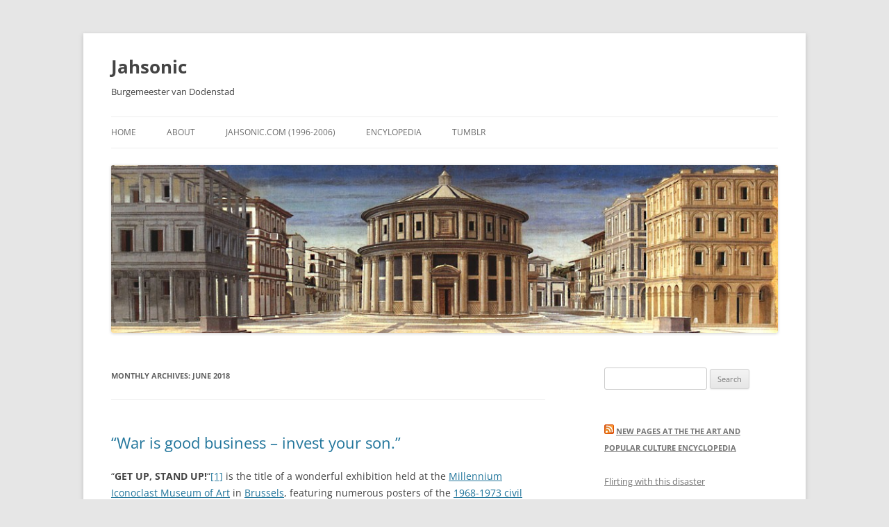

--- FILE ---
content_type: text/html; charset=UTF-8
request_url: https://blog.jahsonic.com/2018/06/
body_size: 12186
content:
<!DOCTYPE html>
<html lang="en-US">
<head>
<meta charset="UTF-8" />
<meta name="viewport" content="width=device-width, initial-scale=1.0" />
<title>June 2018 - Jahsonic</title>
<link rel="profile" href="https://gmpg.org/xfn/11" />
<link rel="pingback" href="https://blog.jahsonic.com/xmlrpc.php">
<meta name='robots' content='noindex, follow' />

	<!-- This site is optimized with the Yoast SEO plugin v26.8 - https://yoast.com/product/yoast-seo-wordpress/ -->
	<meta property="og:locale" content="en_US" />
	<meta property="og:type" content="website" />
	<meta property="og:title" content="June 2018 - Jahsonic" />
	<meta property="og:url" content="https://blog.jahsonic.com/2018/06/" />
	<meta property="og:site_name" content="Jahsonic" />
	<meta name="twitter:card" content="summary_large_image" />
	<script type="application/ld+json" class="yoast-schema-graph">{"@context":"https://schema.org","@graph":[{"@type":"CollectionPage","@id":"https://blog.jahsonic.com/2018/06/","url":"https://blog.jahsonic.com/2018/06/","name":"June 2018 - Jahsonic","isPartOf":{"@id":"https://blog.jahsonic.com/#website"},"breadcrumb":{"@id":"https://blog.jahsonic.com/2018/06/#breadcrumb"},"inLanguage":"en-US"},{"@type":"BreadcrumbList","@id":"https://blog.jahsonic.com/2018/06/#breadcrumb","itemListElement":[{"@type":"ListItem","position":1,"name":"Home","item":"https://blog.jahsonic.com/"},{"@type":"ListItem","position":2,"name":"Archives for June 2018"}]},{"@type":"WebSite","@id":"https://blog.jahsonic.com/#website","url":"https://blog.jahsonic.com/","name":"Jahsonic","description":"Burgemeester van Dodenstad","publisher":{"@id":"https://blog.jahsonic.com/#/schema/person/8789b59bbd68431a545311e7778390e4"},"potentialAction":[{"@type":"SearchAction","target":{"@type":"EntryPoint","urlTemplate":"https://blog.jahsonic.com/?s={search_term_string}"},"query-input":{"@type":"PropertyValueSpecification","valueRequired":true,"valueName":"search_term_string"}}],"inLanguage":"en-US"},{"@type":["Person","Organization"],"@id":"https://blog.jahsonic.com/#/schema/person/8789b59bbd68431a545311e7778390e4","name":"jahsonic","image":{"@type":"ImageObject","inLanguage":"en-US","@id":"https://blog.jahsonic.com/#/schema/person/image/","url":"https://secure.gravatar.com/avatar/6e5c3ff847cff8f084c3174a15d944809946964027ff5f06edefbc82447e3eff?s=96&d=mm&r=g","contentUrl":"https://secure.gravatar.com/avatar/6e5c3ff847cff8f084c3174a15d944809946964027ff5f06edefbc82447e3eff?s=96&d=mm&r=g","caption":"jahsonic"},"logo":{"@id":"https://blog.jahsonic.com/#/schema/person/image/"}}]}</script>
	<!-- / Yoast SEO plugin. -->


<link rel="alternate" type="application/rss+xml" title="Jahsonic &raquo; Feed" href="https://blog.jahsonic.com/feed/" />
<link rel="alternate" type="application/rss+xml" title="Jahsonic &raquo; Comments Feed" href="https://blog.jahsonic.com/comments/feed/" />
<style id='wp-img-auto-sizes-contain-inline-css' type='text/css'>
img:is([sizes=auto i],[sizes^="auto," i]){contain-intrinsic-size:3000px 1500px}
/*# sourceURL=wp-img-auto-sizes-contain-inline-css */
</style>
<style id='wp-emoji-styles-inline-css' type='text/css'>

	img.wp-smiley, img.emoji {
		display: inline !important;
		border: none !important;
		box-shadow: none !important;
		height: 1em !important;
		width: 1em !important;
		margin: 0 0.07em !important;
		vertical-align: -0.1em !important;
		background: none !important;
		padding: 0 !important;
	}
/*# sourceURL=wp-emoji-styles-inline-css */
</style>
<style id='wp-block-library-inline-css' type='text/css'>
:root{--wp-block-synced-color:#7a00df;--wp-block-synced-color--rgb:122,0,223;--wp-bound-block-color:var(--wp-block-synced-color);--wp-editor-canvas-background:#ddd;--wp-admin-theme-color:#007cba;--wp-admin-theme-color--rgb:0,124,186;--wp-admin-theme-color-darker-10:#006ba1;--wp-admin-theme-color-darker-10--rgb:0,107,160.5;--wp-admin-theme-color-darker-20:#005a87;--wp-admin-theme-color-darker-20--rgb:0,90,135;--wp-admin-border-width-focus:2px}@media (min-resolution:192dpi){:root{--wp-admin-border-width-focus:1.5px}}.wp-element-button{cursor:pointer}:root .has-very-light-gray-background-color{background-color:#eee}:root .has-very-dark-gray-background-color{background-color:#313131}:root .has-very-light-gray-color{color:#eee}:root .has-very-dark-gray-color{color:#313131}:root .has-vivid-green-cyan-to-vivid-cyan-blue-gradient-background{background:linear-gradient(135deg,#00d084,#0693e3)}:root .has-purple-crush-gradient-background{background:linear-gradient(135deg,#34e2e4,#4721fb 50%,#ab1dfe)}:root .has-hazy-dawn-gradient-background{background:linear-gradient(135deg,#faaca8,#dad0ec)}:root .has-subdued-olive-gradient-background{background:linear-gradient(135deg,#fafae1,#67a671)}:root .has-atomic-cream-gradient-background{background:linear-gradient(135deg,#fdd79a,#004a59)}:root .has-nightshade-gradient-background{background:linear-gradient(135deg,#330968,#31cdcf)}:root .has-midnight-gradient-background{background:linear-gradient(135deg,#020381,#2874fc)}:root{--wp--preset--font-size--normal:16px;--wp--preset--font-size--huge:42px}.has-regular-font-size{font-size:1em}.has-larger-font-size{font-size:2.625em}.has-normal-font-size{font-size:var(--wp--preset--font-size--normal)}.has-huge-font-size{font-size:var(--wp--preset--font-size--huge)}.has-text-align-center{text-align:center}.has-text-align-left{text-align:left}.has-text-align-right{text-align:right}.has-fit-text{white-space:nowrap!important}#end-resizable-editor-section{display:none}.aligncenter{clear:both}.items-justified-left{justify-content:flex-start}.items-justified-center{justify-content:center}.items-justified-right{justify-content:flex-end}.items-justified-space-between{justify-content:space-between}.screen-reader-text{border:0;clip-path:inset(50%);height:1px;margin:-1px;overflow:hidden;padding:0;position:absolute;width:1px;word-wrap:normal!important}.screen-reader-text:focus{background-color:#ddd;clip-path:none;color:#444;display:block;font-size:1em;height:auto;left:5px;line-height:normal;padding:15px 23px 14px;text-decoration:none;top:5px;width:auto;z-index:100000}html :where(.has-border-color){border-style:solid}html :where([style*=border-top-color]){border-top-style:solid}html :where([style*=border-right-color]){border-right-style:solid}html :where([style*=border-bottom-color]){border-bottom-style:solid}html :where([style*=border-left-color]){border-left-style:solid}html :where([style*=border-width]){border-style:solid}html :where([style*=border-top-width]){border-top-style:solid}html :where([style*=border-right-width]){border-right-style:solid}html :where([style*=border-bottom-width]){border-bottom-style:solid}html :where([style*=border-left-width]){border-left-style:solid}html :where(img[class*=wp-image-]){height:auto;max-width:100%}:where(figure){margin:0 0 1em}html :where(.is-position-sticky){--wp-admin--admin-bar--position-offset:var(--wp-admin--admin-bar--height,0px)}@media screen and (max-width:600px){html :where(.is-position-sticky){--wp-admin--admin-bar--position-offset:0px}}

/*# sourceURL=wp-block-library-inline-css */
</style><style id='wp-block-rss-inline-css' type='text/css'>
ul.wp-block-rss.alignleft{margin-right:2em}ul.wp-block-rss.alignright{margin-left:2em}ul.wp-block-rss.is-grid{display:flex;flex-wrap:wrap;padding:0}ul.wp-block-rss.is-grid li{margin:0 1em 1em 0;width:100%}@media (min-width:600px){ul.wp-block-rss.columns-2 li{width:calc(50% - 1em)}ul.wp-block-rss.columns-3 li{width:calc(33.33333% - 1em)}ul.wp-block-rss.columns-4 li{width:calc(25% - 1em)}ul.wp-block-rss.columns-5 li{width:calc(20% - 1em)}ul.wp-block-rss.columns-6 li{width:calc(16.66667% - 1em)}}.wp-block-rss__item-author,.wp-block-rss__item-publish-date{display:block;font-size:.8125em}.wp-block-rss{box-sizing:border-box;list-style:none;padding:0}
/*# sourceURL=https://blog.jahsonic.com/wp-includes/blocks/rss/style.min.css */
</style>
<style id='global-styles-inline-css' type='text/css'>
:root{--wp--preset--aspect-ratio--square: 1;--wp--preset--aspect-ratio--4-3: 4/3;--wp--preset--aspect-ratio--3-4: 3/4;--wp--preset--aspect-ratio--3-2: 3/2;--wp--preset--aspect-ratio--2-3: 2/3;--wp--preset--aspect-ratio--16-9: 16/9;--wp--preset--aspect-ratio--9-16: 9/16;--wp--preset--color--black: #000000;--wp--preset--color--cyan-bluish-gray: #abb8c3;--wp--preset--color--white: #fff;--wp--preset--color--pale-pink: #f78da7;--wp--preset--color--vivid-red: #cf2e2e;--wp--preset--color--luminous-vivid-orange: #ff6900;--wp--preset--color--luminous-vivid-amber: #fcb900;--wp--preset--color--light-green-cyan: #7bdcb5;--wp--preset--color--vivid-green-cyan: #00d084;--wp--preset--color--pale-cyan-blue: #8ed1fc;--wp--preset--color--vivid-cyan-blue: #0693e3;--wp--preset--color--vivid-purple: #9b51e0;--wp--preset--color--blue: #21759b;--wp--preset--color--dark-gray: #444;--wp--preset--color--medium-gray: #9f9f9f;--wp--preset--color--light-gray: #e6e6e6;--wp--preset--gradient--vivid-cyan-blue-to-vivid-purple: linear-gradient(135deg,rgb(6,147,227) 0%,rgb(155,81,224) 100%);--wp--preset--gradient--light-green-cyan-to-vivid-green-cyan: linear-gradient(135deg,rgb(122,220,180) 0%,rgb(0,208,130) 100%);--wp--preset--gradient--luminous-vivid-amber-to-luminous-vivid-orange: linear-gradient(135deg,rgb(252,185,0) 0%,rgb(255,105,0) 100%);--wp--preset--gradient--luminous-vivid-orange-to-vivid-red: linear-gradient(135deg,rgb(255,105,0) 0%,rgb(207,46,46) 100%);--wp--preset--gradient--very-light-gray-to-cyan-bluish-gray: linear-gradient(135deg,rgb(238,238,238) 0%,rgb(169,184,195) 100%);--wp--preset--gradient--cool-to-warm-spectrum: linear-gradient(135deg,rgb(74,234,220) 0%,rgb(151,120,209) 20%,rgb(207,42,186) 40%,rgb(238,44,130) 60%,rgb(251,105,98) 80%,rgb(254,248,76) 100%);--wp--preset--gradient--blush-light-purple: linear-gradient(135deg,rgb(255,206,236) 0%,rgb(152,150,240) 100%);--wp--preset--gradient--blush-bordeaux: linear-gradient(135deg,rgb(254,205,165) 0%,rgb(254,45,45) 50%,rgb(107,0,62) 100%);--wp--preset--gradient--luminous-dusk: linear-gradient(135deg,rgb(255,203,112) 0%,rgb(199,81,192) 50%,rgb(65,88,208) 100%);--wp--preset--gradient--pale-ocean: linear-gradient(135deg,rgb(255,245,203) 0%,rgb(182,227,212) 50%,rgb(51,167,181) 100%);--wp--preset--gradient--electric-grass: linear-gradient(135deg,rgb(202,248,128) 0%,rgb(113,206,126) 100%);--wp--preset--gradient--midnight: linear-gradient(135deg,rgb(2,3,129) 0%,rgb(40,116,252) 100%);--wp--preset--font-size--small: 13px;--wp--preset--font-size--medium: 20px;--wp--preset--font-size--large: 36px;--wp--preset--font-size--x-large: 42px;--wp--preset--spacing--20: 0.44rem;--wp--preset--spacing--30: 0.67rem;--wp--preset--spacing--40: 1rem;--wp--preset--spacing--50: 1.5rem;--wp--preset--spacing--60: 2.25rem;--wp--preset--spacing--70: 3.38rem;--wp--preset--spacing--80: 5.06rem;--wp--preset--shadow--natural: 6px 6px 9px rgba(0, 0, 0, 0.2);--wp--preset--shadow--deep: 12px 12px 50px rgba(0, 0, 0, 0.4);--wp--preset--shadow--sharp: 6px 6px 0px rgba(0, 0, 0, 0.2);--wp--preset--shadow--outlined: 6px 6px 0px -3px rgb(255, 255, 255), 6px 6px rgb(0, 0, 0);--wp--preset--shadow--crisp: 6px 6px 0px rgb(0, 0, 0);}:where(.is-layout-flex){gap: 0.5em;}:where(.is-layout-grid){gap: 0.5em;}body .is-layout-flex{display: flex;}.is-layout-flex{flex-wrap: wrap;align-items: center;}.is-layout-flex > :is(*, div){margin: 0;}body .is-layout-grid{display: grid;}.is-layout-grid > :is(*, div){margin: 0;}:where(.wp-block-columns.is-layout-flex){gap: 2em;}:where(.wp-block-columns.is-layout-grid){gap: 2em;}:where(.wp-block-post-template.is-layout-flex){gap: 1.25em;}:where(.wp-block-post-template.is-layout-grid){gap: 1.25em;}.has-black-color{color: var(--wp--preset--color--black) !important;}.has-cyan-bluish-gray-color{color: var(--wp--preset--color--cyan-bluish-gray) !important;}.has-white-color{color: var(--wp--preset--color--white) !important;}.has-pale-pink-color{color: var(--wp--preset--color--pale-pink) !important;}.has-vivid-red-color{color: var(--wp--preset--color--vivid-red) !important;}.has-luminous-vivid-orange-color{color: var(--wp--preset--color--luminous-vivid-orange) !important;}.has-luminous-vivid-amber-color{color: var(--wp--preset--color--luminous-vivid-amber) !important;}.has-light-green-cyan-color{color: var(--wp--preset--color--light-green-cyan) !important;}.has-vivid-green-cyan-color{color: var(--wp--preset--color--vivid-green-cyan) !important;}.has-pale-cyan-blue-color{color: var(--wp--preset--color--pale-cyan-blue) !important;}.has-vivid-cyan-blue-color{color: var(--wp--preset--color--vivid-cyan-blue) !important;}.has-vivid-purple-color{color: var(--wp--preset--color--vivid-purple) !important;}.has-black-background-color{background-color: var(--wp--preset--color--black) !important;}.has-cyan-bluish-gray-background-color{background-color: var(--wp--preset--color--cyan-bluish-gray) !important;}.has-white-background-color{background-color: var(--wp--preset--color--white) !important;}.has-pale-pink-background-color{background-color: var(--wp--preset--color--pale-pink) !important;}.has-vivid-red-background-color{background-color: var(--wp--preset--color--vivid-red) !important;}.has-luminous-vivid-orange-background-color{background-color: var(--wp--preset--color--luminous-vivid-orange) !important;}.has-luminous-vivid-amber-background-color{background-color: var(--wp--preset--color--luminous-vivid-amber) !important;}.has-light-green-cyan-background-color{background-color: var(--wp--preset--color--light-green-cyan) !important;}.has-vivid-green-cyan-background-color{background-color: var(--wp--preset--color--vivid-green-cyan) !important;}.has-pale-cyan-blue-background-color{background-color: var(--wp--preset--color--pale-cyan-blue) !important;}.has-vivid-cyan-blue-background-color{background-color: var(--wp--preset--color--vivid-cyan-blue) !important;}.has-vivid-purple-background-color{background-color: var(--wp--preset--color--vivid-purple) !important;}.has-black-border-color{border-color: var(--wp--preset--color--black) !important;}.has-cyan-bluish-gray-border-color{border-color: var(--wp--preset--color--cyan-bluish-gray) !important;}.has-white-border-color{border-color: var(--wp--preset--color--white) !important;}.has-pale-pink-border-color{border-color: var(--wp--preset--color--pale-pink) !important;}.has-vivid-red-border-color{border-color: var(--wp--preset--color--vivid-red) !important;}.has-luminous-vivid-orange-border-color{border-color: var(--wp--preset--color--luminous-vivid-orange) !important;}.has-luminous-vivid-amber-border-color{border-color: var(--wp--preset--color--luminous-vivid-amber) !important;}.has-light-green-cyan-border-color{border-color: var(--wp--preset--color--light-green-cyan) !important;}.has-vivid-green-cyan-border-color{border-color: var(--wp--preset--color--vivid-green-cyan) !important;}.has-pale-cyan-blue-border-color{border-color: var(--wp--preset--color--pale-cyan-blue) !important;}.has-vivid-cyan-blue-border-color{border-color: var(--wp--preset--color--vivid-cyan-blue) !important;}.has-vivid-purple-border-color{border-color: var(--wp--preset--color--vivid-purple) !important;}.has-vivid-cyan-blue-to-vivid-purple-gradient-background{background: var(--wp--preset--gradient--vivid-cyan-blue-to-vivid-purple) !important;}.has-light-green-cyan-to-vivid-green-cyan-gradient-background{background: var(--wp--preset--gradient--light-green-cyan-to-vivid-green-cyan) !important;}.has-luminous-vivid-amber-to-luminous-vivid-orange-gradient-background{background: var(--wp--preset--gradient--luminous-vivid-amber-to-luminous-vivid-orange) !important;}.has-luminous-vivid-orange-to-vivid-red-gradient-background{background: var(--wp--preset--gradient--luminous-vivid-orange-to-vivid-red) !important;}.has-very-light-gray-to-cyan-bluish-gray-gradient-background{background: var(--wp--preset--gradient--very-light-gray-to-cyan-bluish-gray) !important;}.has-cool-to-warm-spectrum-gradient-background{background: var(--wp--preset--gradient--cool-to-warm-spectrum) !important;}.has-blush-light-purple-gradient-background{background: var(--wp--preset--gradient--blush-light-purple) !important;}.has-blush-bordeaux-gradient-background{background: var(--wp--preset--gradient--blush-bordeaux) !important;}.has-luminous-dusk-gradient-background{background: var(--wp--preset--gradient--luminous-dusk) !important;}.has-pale-ocean-gradient-background{background: var(--wp--preset--gradient--pale-ocean) !important;}.has-electric-grass-gradient-background{background: var(--wp--preset--gradient--electric-grass) !important;}.has-midnight-gradient-background{background: var(--wp--preset--gradient--midnight) !important;}.has-small-font-size{font-size: var(--wp--preset--font-size--small) !important;}.has-medium-font-size{font-size: var(--wp--preset--font-size--medium) !important;}.has-large-font-size{font-size: var(--wp--preset--font-size--large) !important;}.has-x-large-font-size{font-size: var(--wp--preset--font-size--x-large) !important;}
/*# sourceURL=global-styles-inline-css */
</style>

<style id='classic-theme-styles-inline-css' type='text/css'>
/*! This file is auto-generated */
.wp-block-button__link{color:#fff;background-color:#32373c;border-radius:9999px;box-shadow:none;text-decoration:none;padding:calc(.667em + 2px) calc(1.333em + 2px);font-size:1.125em}.wp-block-file__button{background:#32373c;color:#fff;text-decoration:none}
/*# sourceURL=/wp-includes/css/classic-themes.min.css */
</style>
<link rel='stylesheet' id='twentytwelve-fonts-css' href='https://blog.jahsonic.com/wp-content/themes/twentytwelve/fonts/font-open-sans.css?ver=20230328' type='text/css' media='all' />
<link rel='stylesheet' id='twentytwelve-style-css' href='https://blog.jahsonic.com/wp-content/themes/twentytwelve/style.css?ver=20251202' type='text/css' media='all' />
<link rel='stylesheet' id='twentytwelve-block-style-css' href='https://blog.jahsonic.com/wp-content/themes/twentytwelve/css/blocks.css?ver=20251031' type='text/css' media='all' />
<script type="text/javascript" src="https://blog.jahsonic.com/wp-includes/js/jquery/jquery.min.js?ver=3.7.1" id="jquery-core-js"></script>
<script type="text/javascript" src="https://blog.jahsonic.com/wp-includes/js/jquery/jquery-migrate.min.js?ver=3.4.1" id="jquery-migrate-js"></script>
<script type="text/javascript" src="https://blog.jahsonic.com/wp-content/themes/twentytwelve/js/navigation.js?ver=20250303" id="twentytwelve-navigation-js" defer="defer" data-wp-strategy="defer"></script>
<link rel="https://api.w.org/" href="https://blog.jahsonic.com/wp-json/" /><link rel="EditURI" type="application/rsd+xml" title="RSD" href="https://blog.jahsonic.com/xmlrpc.php?rsd" />
<meta name="generator" content="WordPress 6.9" />
	<style type="text/css" id="twentytwelve-header-css">
			.site-header h1 a,
		.site-header h2 {
			color: #444;
		}
		</style>
	<link rel="icon" href="https://blog.jahsonic.com/wp-content/uploads/2021/11/cropped-RhombicuboctahedronbyLeonardodaVinci-32x32.jpg" sizes="32x32" />
<link rel="icon" href="https://blog.jahsonic.com/wp-content/uploads/2021/11/cropped-RhombicuboctahedronbyLeonardodaVinci-192x192.jpg" sizes="192x192" />
<link rel="apple-touch-icon" href="https://blog.jahsonic.com/wp-content/uploads/2021/11/cropped-RhombicuboctahedronbyLeonardodaVinci-180x180.jpg" />
<meta name="msapplication-TileImage" content="https://blog.jahsonic.com/wp-content/uploads/2021/11/cropped-RhombicuboctahedronbyLeonardodaVinci-270x270.jpg" />
</head>

<body class="archive date wp-embed-responsive wp-theme-twentytwelve custom-font-enabled">
<div id="page" class="hfeed site">
	<a class="screen-reader-text skip-link" href="#content">Skip to content</a>
	<header id="masthead" class="site-header">
		<hgroup>
							<h1 class="site-title"><a href="https://blog.jahsonic.com/" rel="home" >Jahsonic</a></h1>
								<h2 class="site-description">Burgemeester van Dodenstad</h2>
					</hgroup>

		<nav id="site-navigation" class="main-navigation">
			<button class="menu-toggle">Menu</button>
			<div class="menu-left-menu-container"><ul id="menu-left-menu" class="nav-menu"><li id="menu-item-7340" class="menu-item menu-item-type-custom menu-item-object-custom menu-item-7340"><a href="http://jahsonic.com">Home</a></li>
<li id="menu-item-5243" class="menu-item menu-item-type-post_type menu-item-object-page menu-item-5243"><a href="https://blog.jahsonic.com/about/">About</a></li>
<li id="menu-item-7331" class="menu-item menu-item-type-custom menu-item-object-custom menu-item-7331"><a href="http://jahsonic.com/2006Feb.html">Jahsonic.com (1996-2006)</a></li>
<li id="menu-item-7334" class="menu-item menu-item-type-custom menu-item-object-custom menu-item-7334"><a href="http://artandpopularculture.com">Encylopedia</a></li>
<li id="menu-item-7337" class="menu-item menu-item-type-custom menu-item-object-custom menu-item-7337"><a href="http://jahsonic.tumblr.com">Tumblr</a></li>
</ul></div>		</nav><!-- #site-navigation -->

				<a href="https://blog.jahsonic.com/"  rel="home"><img src="https://blog.jahsonic.com/wp-content/uploads/2013/08/cropped-Piero_della_Francesca_-_Ideal_City.jpg" width="1000" height="252" alt="Jahsonic" class="header-image" srcset="https://blog.jahsonic.com/wp-content/uploads/2013/08/cropped-Piero_della_Francesca_-_Ideal_City.jpg 1000w, https://blog.jahsonic.com/wp-content/uploads/2013/08/cropped-Piero_della_Francesca_-_Ideal_City-300x75.jpg 300w, https://blog.jahsonic.com/wp-content/uploads/2013/08/cropped-Piero_della_Francesca_-_Ideal_City-624x157.jpg 624w" sizes="(max-width: 1000px) 100vw, 1000px" decoding="async" fetchpriority="high" /></a>
			</header><!-- #masthead -->

	<div id="main" class="wrapper">

	<section id="primary" class="site-content">
		<div id="content" role="main">

					<header class="archive-header">
				<h1 class="archive-title">
				Monthly Archives: <span>June 2018</span>				</h1>
			</header><!-- .archive-header -->

			
	<article id="post-8868" class="post-8868 post type-post status-publish format-standard hentry category-advertising category-art category-theory tag-1960s tag-2337 tag-counterculture tag-protest">
				<header class="entry-header">
			
						<h1 class="entry-title">
				<a href="https://blog.jahsonic.com/war-is-good-business-invest-your-son/" rel="bookmark">&#8220;War is good business &#8211; invest your son.&#8221;</a>
			</h1>
								</header><!-- .entry-header -->

				<div class="entry-content">
			<p>&#8220;<b>GET UP, STAND UP!</b>&#8220;<a class="external autonumber" title="http://www.mimamuseum.eu/get-up-stand-up/" href="http://www.mimamuseum.eu/get-up-stand-up/" rel="nofollow">[1]</a> is the title of a wonderful exhibition held at the <a title="Millennium Iconoclast Museum of Art" href="http://www.artandpopularculture.com/Millennium_Iconoclast_Museum_of_Art">Millennium Iconoclast Museum of Art</a> in <a title="Brussels" href="http://www.artandpopularculture.com/Brussels">Brussels</a>, featuring numerous posters of the <a title="1968 protests" href="http://www.artandpopularculture.com/1968_protests">1968-1973 civil protests across the West</a>.</p>
<p style="text-align: center;">A sampling:</p>
<p style="text-align: center;">       <a href="https://blog.jahsonic.com/wp-content/uploads/2018/06/IMG_6171.jpg"><img decoding="async" class="alignnone size-medium wp-image-8877" src="https://blog.jahsonic.com/wp-content/uploads/2018/06/IMG_6171-225x300.jpg" alt="" width="225" height="300" srcset="https://blog.jahsonic.com/wp-content/uploads/2018/06/IMG_6171-225x300.jpg 225w, https://blog.jahsonic.com/wp-content/uploads/2018/06/IMG_6171-768x1024.jpg 768w, https://blog.jahsonic.com/wp-content/uploads/2018/06/IMG_6171-624x832.jpg 624w" sizes="(max-width: 225px) 100vw, 225px" /></a></p>
<p style="text-align: center;">&#8220;Gone with the Wind, the film to end all films&#8221;, showing <a title="Reagan" href="http://www.artandpopularculture.com/Reagan">Reagan</a> and <a title="Thatcher" href="http://www.artandpopularculture.com/Thatcher">Thatcher</a>, a criticism of the <a title="Atomic bomb" href="http://www.artandpopularculture.com/Atomic_bomb">atomic bomb</a>.</p>
<p style="text-align: center;"><a href="https://blog.jahsonic.com/wp-content/uploads/2018/06/IMG_6163.jpg"><img decoding="async" class="alignnone size-medium wp-image-8871" src="https://blog.jahsonic.com/wp-content/uploads/2018/06/IMG_6163-225x300.jpg" alt="" width="225" height="300" srcset="https://blog.jahsonic.com/wp-content/uploads/2018/06/IMG_6163-225x300.jpg 225w, https://blog.jahsonic.com/wp-content/uploads/2018/06/IMG_6163-768x1024.jpg 768w, https://blog.jahsonic.com/wp-content/uploads/2018/06/IMG_6163-624x832.jpg 624w" sizes="(max-width: 225px) 100vw, 225px" /></a></p>
<p style="text-align: center;">&#8220;War is good business &#8211; invest your son&#8221;, a criticism o<span style="font-size: 1rem;">f war.</span></p>
<p style="text-align: center;"><a href="https://blog.jahsonic.com/wp-content/uploads/2018/06/IMG_6170.jpg"><img loading="lazy" decoding="async" class="alignnone size-medium wp-image-8876" src="https://blog.jahsonic.com/wp-content/uploads/2018/06/IMG_6170-225x300.jpg" alt="" width="225" height="300" srcset="https://blog.jahsonic.com/wp-content/uploads/2018/06/IMG_6170-225x300.jpg 225w, https://blog.jahsonic.com/wp-content/uploads/2018/06/IMG_6170-768x1024.jpg 768w, https://blog.jahsonic.com/wp-content/uploads/2018/06/IMG_6170-624x832.jpg 624w" sizes="auto, (max-width: 225px) 100vw, 225px" /></a></p>
<p style="text-align: center;"><span style="font-size: 1rem;">&#8220;Milk in such containers may be unfit for human consumption&#8221;, a criticism of </span><a style="font-size: 1rem;" title="DDT" href="http://www.artandpopularculture.com/DDT">DDT</a><span style="font-size: 1rem;">.</span></p>
<p style="text-align: center;"><a href="https://blog.jahsonic.com/wp-content/uploads/2018/06/IMG_6169.jpg"><img loading="lazy" decoding="async" class="alignnone size-medium wp-image-8875" src="https://blog.jahsonic.com/wp-content/uploads/2018/06/IMG_6169-225x300.jpg" alt="" width="225" height="300" srcset="https://blog.jahsonic.com/wp-content/uploads/2018/06/IMG_6169-225x300.jpg 225w, https://blog.jahsonic.com/wp-content/uploads/2018/06/IMG_6169-768x1024.jpg 768w, https://blog.jahsonic.com/wp-content/uploads/2018/06/IMG_6169-624x832.jpg 624w" sizes="auto, (max-width: 225px) 100vw, 225px" /></a></p>
<p style="text-align: center;">&#8220;The age of nations is past, the task before us now, if we would not perish, is to build the earth.&#8221; &#8212;<a title="Teilhard de Chardin" href="http://www.artandpopularculture.com/Teilhard_de_Chardin">Teilhard de Chardin</a>, a criticism of <a title="Nationalism" href="http://www.artandpopularculture.com/Nationalism">nationalism</a>.</p>
<p style="text-align: center;"><a href="https://blog.jahsonic.com/wp-content/uploads/2018/06/IMG_6168.jpg"><img loading="lazy" decoding="async" class="alignnone size-medium wp-image-8874" src="https://blog.jahsonic.com/wp-content/uploads/2018/06/IMG_6168-225x300.jpg" alt="" width="225" height="300" srcset="https://blog.jahsonic.com/wp-content/uploads/2018/06/IMG_6168-225x300.jpg 225w, https://blog.jahsonic.com/wp-content/uploads/2018/06/IMG_6168-768x1024.jpg 768w, https://blog.jahsonic.com/wp-content/uploads/2018/06/IMG_6168-624x832.jpg 624w" sizes="auto, (max-width: 225px) 100vw, 225px" /></a></p>
<p style="text-align: center;">A Roland Topor graphic on censorship used by <a title="Scanlan's" href="http://www.artandpopularculture.com/Scanlan%27s">Scanlan&#8217;s</a>, criticism of Nixon.</p>
<p style="text-align: center;"><a href="https://blog.jahsonic.com/wp-content/uploads/2018/06/IMG_6167.jpg"><img loading="lazy" decoding="async" class="alignnone size-medium wp-image-8873" src="https://blog.jahsonic.com/wp-content/uploads/2018/06/IMG_6167-225x300.jpg" alt="" width="225" height="300" srcset="https://blog.jahsonic.com/wp-content/uploads/2018/06/IMG_6167-225x300.jpg 225w, https://blog.jahsonic.com/wp-content/uploads/2018/06/IMG_6167-768x1024.jpg 768w, https://blog.jahsonic.com/wp-content/uploads/2018/06/IMG_6167-624x832.jpg 624w" sizes="auto, (max-width: 225px) 100vw, 225px" /></a></p>
<p style="text-align: center;">A poster mentioning the &#8220;<a title="Chicago Seven trial" href="http://www.artandpopularculture.com/Chicago_Seven_trial">Chicago Seven trial</a>, <a title="G. Harold Carswell" href="http://www.artandpopularculture.com/G._Harold_Carswell">G. Harold Carswell</a>, <a title="The Cattonsville 9" href="http://www.artandpopularculture.com/The_Cattonsville_9">The Cattonsville 9</a>, <a title="Jackson State" href="http://www.artandpopularculture.com/Jackson_State">Jackson State</a>, <a title="Cambodian Campaign" href="http://www.artandpopularculture.com/Cambodian_Campaign">Invasion of Cambodia</a>, <a title="Kent State" href="http://www.artandpopularculture.com/Kent_State">Kent State</a>, <a title="My Lai Massacre" href="http://www.artandpopularculture.com/My_Lai_Massacre">My Lai Massacre</a>, <a title="Alaskan pipeline" href="http://www.artandpopularculture.com/Alaskan_pipeline">Alaskan pipeline</a>, <a title="ITT scandal" href="http://www.artandpopularculture.com/ITT_scandal">ITT scandal</a>, <a title="Watergate Caper" href="http://www.artandpopularculture.com/Watergate_Caper">Watergate Caper</a>, 20,000 Americans dead, ? Asians dead, 26,000,000 bombs, <a title="General Lavalle" href="http://www.artandpopularculture.com/General_Lavalle">General Lavalle</a>, <a title="Wheat Scandal" href="http://www.artandpopularculture.com/Wheat_Scandal">Wheat Scandal</a>, <a title="Unemployment" href="http://www.artandpopularculture.com/Unemployment">Unemployment</a>.&#8221;</p>
<p style="text-align: center;"><a href="https://blog.jahsonic.com/wp-content/uploads/2018/06/IMG_6165.jpg"><img loading="lazy" decoding="async" class="alignnone size-medium wp-image-8872" src="https://blog.jahsonic.com/wp-content/uploads/2018/06/IMG_6165-225x300.jpg" alt="" width="225" height="300" srcset="https://blog.jahsonic.com/wp-content/uploads/2018/06/IMG_6165-225x300.jpg 225w, https://blog.jahsonic.com/wp-content/uploads/2018/06/IMG_6165-768x1024.jpg 768w, https://blog.jahsonic.com/wp-content/uploads/2018/06/IMG_6165-624x832.jpg 624w" sizes="auto, (max-width: 225px) 100vw, 225px" /></a></p>
<p style="text-align: center;"><i><a title="Histoires d'A" href="http://www.artandpopularculture.com/Histoires_d%27A">Histoires d&#8217;A</a></i>, On ne mendie pas un juste droit, on se bat pour lui (W. Reich), criticism of <a title="Anticonception" href="http://www.artandpopularculture.com/Anticonception">anticonception.</a></p>
<p style="text-align: center;"><a href="https://blog.jahsonic.com/wp-content/uploads/2018/06/IMG_6164.jpg"><img loading="lazy" decoding="async" class="alignnone size-medium wp-image-8869" src="https://blog.jahsonic.com/wp-content/uploads/2018/06/IMG_6164-225x300.jpg" alt="" width="225" height="300" srcset="https://blog.jahsonic.com/wp-content/uploads/2018/06/IMG_6164-225x300.jpg 225w, https://blog.jahsonic.com/wp-content/uploads/2018/06/IMG_6164-768x1024.jpg 768w, https://blog.jahsonic.com/wp-content/uploads/2018/06/IMG_6164-624x832.jpg 624w" sizes="auto, (max-width: 225px) 100vw, 225px" /></a></p>
<p style="text-align: center;">&#8220;Jesus was an only child&#8221;, criticism of anticonception. Correction: Jesus was apparently not an only child, he had <a title="Brothers of Jesus" href="http://www.artandpopularculture.com/Brothers_of_Jesus">brothers</a>.</p>
					</div><!-- .entry-content -->
		
		<footer class="entry-meta">
			This entry was posted in <a href="https://blog.jahsonic.com/category/advertising/" rel="category tag">advertising</a>, <a href="https://blog.jahsonic.com/category/art/" rel="category tag">art</a>, <a href="https://blog.jahsonic.com/category/theory/" rel="category tag">theory</a> and tagged <a href="https://blog.jahsonic.com/tag/1960s/" rel="tag">1960s</a>, <a href="https://blog.jahsonic.com/tag/1968/" rel="tag">1968</a>, <a href="https://blog.jahsonic.com/tag/counterculture/" rel="tag">counterculture</a>, <a href="https://blog.jahsonic.com/tag/protest/" rel="tag">protest</a> on <a href="https://blog.jahsonic.com/war-is-good-business-invest-your-son/" title="4:29 pm" rel="bookmark"><time class="entry-date" datetime="2018-06-24T16:29:21+00:00">June 24, 2018</time></a><span class="by-author"> by <span class="author vcard"><a class="url fn n" href="https://blog.jahsonic.com/author/jahsonic/" title="View all posts by jahsonic" rel="author">jahsonic</a></span></span>.								</footer><!-- .entry-meta -->
	</article><!-- #post -->

	<article id="post-8865" class="post-8865 post type-post status-publish format-standard has-post-thumbnail hentry category-eroticism category-european-culture category-film tag-european-exploitation-film tag-jess-franco tag-maria-rohm">
				<header class="entry-header">
			<img width="537" height="321" src="https://blog.jahsonic.com/wp-content/uploads/2018/06/Mario-Rohm-kissing-Marie-Liljedahl.jpg" class="attachment-post-thumbnail size-post-thumbnail wp-post-image" alt="" decoding="async" loading="lazy" srcset="https://blog.jahsonic.com/wp-content/uploads/2018/06/Mario-Rohm-kissing-Marie-Liljedahl.jpg 537w, https://blog.jahsonic.com/wp-content/uploads/2018/06/Mario-Rohm-kissing-Marie-Liljedahl-300x179.jpg 300w" sizes="auto, (max-width: 537px) 100vw, 537px" />
						<h1 class="entry-title">
				<a href="https://blog.jahsonic.com/rip-maria-rohm-1945-2018/" rel="bookmark">RIP Maria Rohm (1945 &#8211; 2018)</a>
			</h1>
								</header><!-- .entry-header -->

				<div class="entry-content">
			<p><a title="Maria Rohm" href="http://www.artandpopularculture.com/Maria_Rohm">Rohm</a> belongs to an age of cinema that died in the 1980s. She was one of the <a title="Euro girls" href="http://www.artandpopularculture.com/Euro_girls">euro girls</a>.</p>
<p>In the picture above you see her kissing <a title="Marie Liljedahl" href="http://www.artandpopularculture.com/Marie_Liljedahl">Marie Liljedahl</a> in <i><a title="Eugenie... The Story of Her Journey Into Perversion" href="http://www.artandpopularculture.com/Eugenie..._The_Story_of_Her_Journey_Into_Perversion">Eugenie&#8230; The Story of Her Journey Into Perversion</a></i>, one of Jess Franco&#8217;s Marquis de Sade film adaptations, in this case <i><a title="Philosophy in the Bedroom" href="http://www.artandpopularculture.com/Philosophy_in_the_Bedroom">Philosophy in the Bedroom</a></i>. In that book, Madame Saint-Age, the part played by Rohm, is responsible for the <a title="Rape of Madame de Mistival" href="http://www.artandpopularculture.com/Rape_of_Madame_de_Mistival">terrible maltreatment of Madame de Mistival</a>.</p>
<p>Here is the trailer to that film.</p>
<p><iframe loading="lazy" title="Eugenie: The Story of Her Journey Into Perversion / Official Trailer (1970)" width="625" height="352" src="https://www.youtube.com/embed/Hg_tUY2mNEY?feature=oembed" frameborder="0" allow="accelerometer; autoplay; clipboard-write; encrypted-media; gyroscope; picture-in-picture; web-share" referrerpolicy="strict-origin-when-cross-origin" allowfullscreen></iframe></p>
<p>In the documentary clip below you see how Christopher Lee was tricked into &#8220;doing&#8221; nude scenes.</p>
<p><iframe loading="lazy" title="Jess Franco interview - Eugenie (1969)" width="625" height="469" src="https://www.youtube.com/embed/cnzYb-fCzRM?feature=oembed" frameborder="0" allow="accelerometer; autoplay; clipboard-write; encrypted-media; gyroscope; picture-in-picture; web-share" referrerpolicy="strict-origin-when-cross-origin" allowfullscreen></iframe></p>
<p>Maria Rohm is the blond one.</p>
<p><a class="external text" title="http://www.jahsonic.com/MariaRohm.html" href="http://www.jahsonic.com/MariaRohm.html" rel="nofollow">Here</a> is Rohm&#8217;s page from the original Jahsonic site.</p>
					</div><!-- .entry-content -->
		
		<footer class="entry-meta">
			This entry was posted in <a href="https://blog.jahsonic.com/category/eroticism/" rel="category tag">eroticism</a>, <a href="https://blog.jahsonic.com/category/european-culture/" rel="category tag">European culture</a>, <a href="https://blog.jahsonic.com/category/film/" rel="category tag">film</a> and tagged <a href="https://blog.jahsonic.com/tag/european-exploitation-film/" rel="tag">European exploitation film</a>, <a href="https://blog.jahsonic.com/tag/jess-franco/" rel="tag">Jess Franco</a>, <a href="https://blog.jahsonic.com/tag/maria-rohm/" rel="tag">Maria Rohm</a> on <a href="https://blog.jahsonic.com/rip-maria-rohm-1945-2018/" title="3:06 pm" rel="bookmark"><time class="entry-date" datetime="2018-06-24T15:06:06+00:00">June 24, 2018</time></a><span class="by-author"> by <span class="author vcard"><a class="url fn n" href="https://blog.jahsonic.com/author/jahsonic/" title="View all posts by jahsonic" rel="author">jahsonic</a></span></span>.								</footer><!-- .entry-meta -->
	</article><!-- #post -->

	<article id="post-8859" class="post-8859 post type-post status-publish format-standard hentry category-1001-things-to-do-before-you-die category-cult-fiction category-film">
				<header class="entry-header">
			
						<h1 class="entry-title">
				<a href="https://blog.jahsonic.com/and-the-un-un-nazied-the-world-forever/" rel="bookmark">And the &#8220;un&#8221; un-nazied the world! Forever!</a>
			</h1>
								</header><!-- .entry-header -->

				<div class="entry-content">
			<p>I forgot how exactly the film <i><a title="Idiocracy" href="http://www.artandpopularculture.com/Idiocracy">Idiocracy</a></i> (2006) came to my attention last Saturday. I googled it, it was on archive.org of all places. I watched it.</p>
<p><iframe loading="lazy" title="UN Nazi the world forever" width="625" height="352" src="https://www.youtube.com/embed/l7uw9x-_HqM?feature=oembed" frameborder="0" allow="accelerometer; autoplay; clipboard-write; encrypted-media; gyroscope; picture-in-picture; web-share" referrerpolicy="strict-origin-when-cross-origin" allowfullscreen></iframe></p>
<p>I enjoyed it immensely, at first unaware that its director also did <i>Beavis and Butt-Head</i>.</p>
<p>The film is a science fiction <a title="Satire" href="http://www.artandpopularculture.com/Satire">satire</a> and it reminded me of the similar film <i><a title="The Invention of Lying" href="http://www.artandpopularculture.com/The_Invention_of_Lying">The Invention of Lying</a></i> (2009), another favorite.</p>
<p>The best science fiction stories are satires, just as the novella <i><a title="Flatland" href="http://www.artandpopularculture.com/Flatland">Flatland</a></i> was or <i><a title="A True Story" href="http://www.artandpopularculture.com/A_True_Story">Voyage to the Moon</a></i> by Lucian.</p>
<p>The clip above comes from the <a title="Time machine" href="http://www.artandpopularculture.com/Time_machine">time machine</a> theme park ride episode which was quite a clever plot element.</p>
					</div><!-- .entry-content -->
		
		<footer class="entry-meta">
			This entry was posted in <a href="https://blog.jahsonic.com/category/1001-things-to-do-before-you-die/" rel="category tag">1001 things to do before you die</a>, <a href="https://blog.jahsonic.com/category/cult-fiction/" rel="category tag">cult fiction</a>, <a href="https://blog.jahsonic.com/category/film/" rel="category tag">film</a> on <a href="https://blog.jahsonic.com/and-the-un-un-nazied-the-world-forever/" title="4:01 pm" rel="bookmark"><time class="entry-date" datetime="2018-06-12T16:01:34+00:00">June 12, 2018</time></a><span class="by-author"> by <span class="author vcard"><a class="url fn n" href="https://blog.jahsonic.com/author/jahsonic/" title="View all posts by jahsonic" rel="author">jahsonic</a></span></span>.								</footer><!-- .entry-meta -->
	</article><!-- #post -->

		
		</div><!-- #content -->
	</section><!-- #primary -->


			<div id="secondary" class="widget-area" role="complementary">
			<aside id="search-2" class="widget widget_search"><form role="search" method="get" id="searchform" class="searchform" action="https://blog.jahsonic.com/">
				<div>
					<label class="screen-reader-text" for="s">Search for:</label>
					<input type="text" value="" name="s" id="s" />
					<input type="submit" id="searchsubmit" value="Search" />
				</div>
			</form></aside><aside id="rss-4" class="widget widget_rss"><h3 class="widget-title"><a class="rsswidget rss-widget-feed" href="http://www.artandpopularculture.com/Special:Newpages?title=Special:Newpages&#038;feed=rss"><img class="rss-widget-icon" style="border:0" width="14" height="14" src="https://blog.jahsonic.com/wp-includes/images/rss.png" alt="RSS" loading="lazy" /></a> <a class="rsswidget rss-widget-title" href="http://artandpopularculture.com/Special:Newpages">New Pages at the  THE ART AND POPULAR CULTURE ENCYCLOPEDIA</a></h3><ul><li><a class='rsswidget' href='http://artandpopularculture.com/Flirting_with_this_disaster'>Flirting with this disaster</a></li><li><a class='rsswidget' href='http://artandpopularculture.com/Almost_Blue_%28song%29'>Almost Blue (song)</a></li><li><a class='rsswidget' href='http://artandpopularculture.com/M._J._Schaack'>M. J. Schaack</a></li><li><a class='rsswidget' href='http://artandpopularculture.com/Obsessed_%282009_film%29'>Obsessed (2009 film)</a></li><li><a class='rsswidget' href='http://artandpopularculture.com/Red_dress_of_Julia_Roberts'>Red dress of Julia Roberts</a></li><li><a class='rsswidget' href='http://artandpopularculture.com/Tschech'>Tschech</a></li><li><a class='rsswidget' href='http://artandpopularculture.com/Giancarlo_Giammetti'>Giancarlo Giammetti</a></li><li><a class='rsswidget' href='http://artandpopularculture.com/Houses_of_Valentino_and_Giancarlo_Giammetti'>Houses of Valentino and Giancarlo Giammetti</a></li><li><a class='rsswidget' href='http://artandpopularculture.com/George_Dyer_%28burglar%29'>George Dyer (burglar)</a></li><li><a class='rsswidget' href='http://artandpopularculture.com/Joseph_Garin'>Joseph Garin</a></li></ul></aside>
		<aside id="recent-posts-2" class="widget widget_recent_entries">
		<h3 class="widget-title">Recent Posts</h3>
		<ul>
											<li>
					<a href="https://blog.jahsonic.com/rip-valentino-1932-2026/">RIP Valentino (1932 – 2026)</a>
									</li>
											<li>
					<a href="https://blog.jahsonic.com/rip-erich-von-daniken-1935-2026/">RIP Erich von Däniken (1935 – 2026)</a>
									</li>
											<li>
					<a href="https://blog.jahsonic.com/rip-bela-tarr-1955-2026/">RIP Béla Tarr (1955 – 2026)</a>
									</li>
											<li>
					<a href="https://blog.jahsonic.com/rip-brigitte-bardot-1934-2025/">RIP Brigitte Bardot (1934 – 2025) </a>
									</li>
											<li>
					<a href="https://blog.jahsonic.com/rip-chris-rea-1951-2025/">RIP Chris Rea (1951 – 2025)</a>
									</li>
					</ul>

		</aside><aside id="rss-2" class="widget widget_rss"><h3 class="widget-title"><a class="rsswidget rss-widget-feed" href="http://feeds.feedburner.com/JahsonicsMicroblog"><img class="rss-widget-icon" style="border:0" width="14" height="14" src="https://blog.jahsonic.com/wp-includes/images/rss.png" alt="RSS" loading="lazy" /></a> <a class="rsswidget rss-widget-title" href="https://jahsonic.tumblr.com/">Jahsonic&#8217;s Microblog (2009-17)</a></h3><ul><li><a class='rsswidget' href='https://jahsonic.tumblr.com/post/798755441971691520'>Studies in a Dying Culture.</a></li><li><a class='rsswidget' href='https://jahsonic.tumblr.com/post/796024157713399808'>The Underworld of Paris, Secrets of the S&amp;ucirc;ret&amp;eacute;&amp;nbsp;(1931)</a></li><li><a class='rsswidget' href='https://jahsonic.tumblr.com/post/794696775800897536'>Curious Bypaths of History&amp;nbsp;(1898) by Augustin Caban&amp;egrave;s.</a></li><li><a class='rsswidget' href='https://jahsonic.tumblr.com/post/794696511733841920'>Augustin Caban&amp;egrave;s books in the warehouse of the University of Antwerp.</a></li><li><a class='rsswidget' href='https://jahsonic.tumblr.com/post/794570332187017216'>&amp;ldquo;Je s&amp;ccedil;ay bien ce que s&amp;ccedil;ay faire&amp;rdquo;&amp;nbsp;</a></li><li><a class='rsswidget' href='https://jahsonic.tumblr.com/post/791804296120401920'>The Devil in Legend and Literature&amp;nbsp;(1931).</a></li><li><a class='rsswidget' href='https://jahsonic.tumblr.com/post/786001755511095296'>Murder for Pleasure</a></li><li><a class='rsswidget' href='https://jahsonic.tumblr.com/post/783785192552890368'>The King in the Golden Mask&amp;nbsp;(1892)&amp;nbsp;</a></li><li><a class='rsswidget' href='https://jahsonic.tumblr.com/post/779060659467026433'>Untitled</a></li><li><a class='rsswidget' href='https://jahsonic.tumblr.com/post/779057414465093632'>Maison des Huit Heures</a></li></ul></aside><aside id="meta-2" class="widget widget_meta"><h3 class="widget-title">Meta</h3>
		<ul>
						<li><a rel="nofollow" href="https://blog.jahsonic.com/wp-login.php">Log in</a></li>
			<li><a href="https://blog.jahsonic.com/feed/">Entries feed</a></li>
			<li><a href="https://blog.jahsonic.com/comments/feed/">Comments feed</a></li>

			<li><a href="https://wordpress.org/">WordPress.org</a></li>
		</ul>

		</aside><aside id="block-3" class="widget widget_block widget_rss"><ul class="wp-block-rss"><li class='wp-block-rss__item'><div class='wp-block-rss__item-title'><a href='http://artandpopularculture.com/Flirting_with_this_disaster'>Flirting with this disaster</a></div></li><li class='wp-block-rss__item'><div class='wp-block-rss__item-title'><a href='http://artandpopularculture.com/Almost_Blue_%28song%29'>Almost Blue (song)</a></div></li><li class='wp-block-rss__item'><div class='wp-block-rss__item-title'><a href='http://artandpopularculture.com/M._J._Schaack'>M. J. Schaack</a></div></li><li class='wp-block-rss__item'><div class='wp-block-rss__item-title'><a href='http://artandpopularculture.com/Obsessed_%282009_film%29'>Obsessed (2009 film)</a></div></li><li class='wp-block-rss__item'><div class='wp-block-rss__item-title'><a href='http://artandpopularculture.com/Red_dress_of_Julia_Roberts'>Red dress of Julia Roberts</a></div></li><li class='wp-block-rss__item'><div class='wp-block-rss__item-title'><a href='http://artandpopularculture.com/Tschech'>Tschech</a></div></li><li class='wp-block-rss__item'><div class='wp-block-rss__item-title'><a href='http://artandpopularculture.com/Giancarlo_Giammetti'>Giancarlo Giammetti</a></div></li><li class='wp-block-rss__item'><div class='wp-block-rss__item-title'><a href='http://artandpopularculture.com/Houses_of_Valentino_and_Giancarlo_Giammetti'>Houses of Valentino and Giancarlo Giammetti</a></div></li><li class='wp-block-rss__item'><div class='wp-block-rss__item-title'><a href='http://artandpopularculture.com/George_Dyer_%28burglar%29'>George Dyer (burglar)</a></div></li><li class='wp-block-rss__item'><div class='wp-block-rss__item-title'><a href='http://artandpopularculture.com/Joseph_Garin'>Joseph Garin</a></div></li></ul></aside>		</div><!-- #secondary -->
		</div><!-- #main .wrapper -->
	<footer id="colophon" role="contentinfo">
		<div class="site-info">
									<a href="https://wordpress.org/" class="imprint" title="Semantic Personal Publishing Platform">
				Proudly powered by WordPress			</a>
		</div><!-- .site-info -->
	</footer><!-- #colophon -->
</div><!-- #page -->

<script type="speculationrules">
{"prefetch":[{"source":"document","where":{"and":[{"href_matches":"/*"},{"not":{"href_matches":["/wp-*.php","/wp-admin/*","/wp-content/uploads/*","/wp-content/*","/wp-content/plugins/*","/wp-content/themes/twentytwelve/*","/*\\?(.+)"]}},{"not":{"selector_matches":"a[rel~=\"nofollow\"]"}},{"not":{"selector_matches":".no-prefetch, .no-prefetch a"}}]},"eagerness":"conservative"}]}
</script>
<script id="wp-emoji-settings" type="application/json">
{"baseUrl":"https://s.w.org/images/core/emoji/17.0.2/72x72/","ext":".png","svgUrl":"https://s.w.org/images/core/emoji/17.0.2/svg/","svgExt":".svg","source":{"concatemoji":"https://blog.jahsonic.com/wp-includes/js/wp-emoji-release.min.js?ver=6.9"}}
</script>
<script type="module">
/* <![CDATA[ */
/*! This file is auto-generated */
const a=JSON.parse(document.getElementById("wp-emoji-settings").textContent),o=(window._wpemojiSettings=a,"wpEmojiSettingsSupports"),s=["flag","emoji"];function i(e){try{var t={supportTests:e,timestamp:(new Date).valueOf()};sessionStorage.setItem(o,JSON.stringify(t))}catch(e){}}function c(e,t,n){e.clearRect(0,0,e.canvas.width,e.canvas.height),e.fillText(t,0,0);t=new Uint32Array(e.getImageData(0,0,e.canvas.width,e.canvas.height).data);e.clearRect(0,0,e.canvas.width,e.canvas.height),e.fillText(n,0,0);const a=new Uint32Array(e.getImageData(0,0,e.canvas.width,e.canvas.height).data);return t.every((e,t)=>e===a[t])}function p(e,t){e.clearRect(0,0,e.canvas.width,e.canvas.height),e.fillText(t,0,0);var n=e.getImageData(16,16,1,1);for(let e=0;e<n.data.length;e++)if(0!==n.data[e])return!1;return!0}function u(e,t,n,a){switch(t){case"flag":return n(e,"\ud83c\udff3\ufe0f\u200d\u26a7\ufe0f","\ud83c\udff3\ufe0f\u200b\u26a7\ufe0f")?!1:!n(e,"\ud83c\udde8\ud83c\uddf6","\ud83c\udde8\u200b\ud83c\uddf6")&&!n(e,"\ud83c\udff4\udb40\udc67\udb40\udc62\udb40\udc65\udb40\udc6e\udb40\udc67\udb40\udc7f","\ud83c\udff4\u200b\udb40\udc67\u200b\udb40\udc62\u200b\udb40\udc65\u200b\udb40\udc6e\u200b\udb40\udc67\u200b\udb40\udc7f");case"emoji":return!a(e,"\ud83e\u1fac8")}return!1}function f(e,t,n,a){let r;const o=(r="undefined"!=typeof WorkerGlobalScope&&self instanceof WorkerGlobalScope?new OffscreenCanvas(300,150):document.createElement("canvas")).getContext("2d",{willReadFrequently:!0}),s=(o.textBaseline="top",o.font="600 32px Arial",{});return e.forEach(e=>{s[e]=t(o,e,n,a)}),s}function r(e){var t=document.createElement("script");t.src=e,t.defer=!0,document.head.appendChild(t)}a.supports={everything:!0,everythingExceptFlag:!0},new Promise(t=>{let n=function(){try{var e=JSON.parse(sessionStorage.getItem(o));if("object"==typeof e&&"number"==typeof e.timestamp&&(new Date).valueOf()<e.timestamp+604800&&"object"==typeof e.supportTests)return e.supportTests}catch(e){}return null}();if(!n){if("undefined"!=typeof Worker&&"undefined"!=typeof OffscreenCanvas&&"undefined"!=typeof URL&&URL.createObjectURL&&"undefined"!=typeof Blob)try{var e="postMessage("+f.toString()+"("+[JSON.stringify(s),u.toString(),c.toString(),p.toString()].join(",")+"));",a=new Blob([e],{type:"text/javascript"});const r=new Worker(URL.createObjectURL(a),{name:"wpTestEmojiSupports"});return void(r.onmessage=e=>{i(n=e.data),r.terminate(),t(n)})}catch(e){}i(n=f(s,u,c,p))}t(n)}).then(e=>{for(const n in e)a.supports[n]=e[n],a.supports.everything=a.supports.everything&&a.supports[n],"flag"!==n&&(a.supports.everythingExceptFlag=a.supports.everythingExceptFlag&&a.supports[n]);var t;a.supports.everythingExceptFlag=a.supports.everythingExceptFlag&&!a.supports.flag,a.supports.everything||((t=a.source||{}).concatemoji?r(t.concatemoji):t.wpemoji&&t.twemoji&&(r(t.twemoji),r(t.wpemoji)))});
//# sourceURL=https://blog.jahsonic.com/wp-includes/js/wp-emoji-loader.min.js
/* ]]> */
</script>
</body>
</html>
